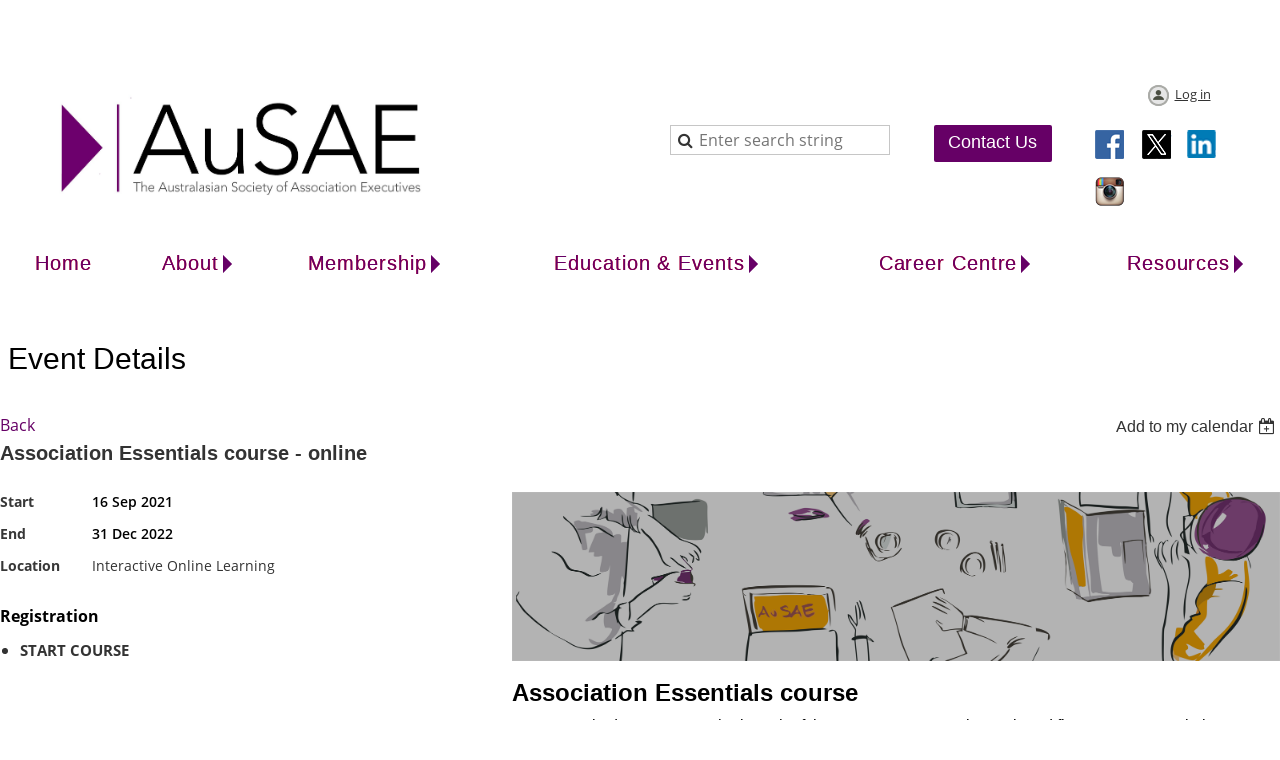

--- FILE ---
content_type: text/html; charset=utf-8
request_url: https://ausae.org.au/event-4559832
body_size: 9848
content:
<!DOCTYPE html>
<!--[if lt IE 7 ]><html lang="en" class="no-js ie6 "><![endif]-->
<!--[if IE 7 ]><html lang="en" class="no-js ie7 "> <![endif]-->
<!--[if IE 8 ]><html lang="en" class="no-js ie8 "> <![endif]-->
<!--[if IE 9 ]><html lang="en" class="no-js ie9 "><![endif]-->
<!--[if (gt IE 9)|!(IE)]><!--><html lang="en" class="no-js "> <!--<![endif]-->
  <head id="Head1">
		<link rel="stylesheet" type="text/css" href="https://kit-pro.fontawesome.com/releases/latest/css/pro.min.css" />
<meta name="viewport" content="width=device-width" />

<link href="https://sf.wildapricot.org/BuiltTheme/homestead_roman_bricks.v3.0/current/d1a59038/Styles/combined.css" rel="stylesheet" type="text/css" /><link href="https://ausae.org.au/resources/theme/customStyles.css?t=638639376866280000" rel="stylesheet" type="text/css" /><link href="https://ausae.org.au/resources/theme/user.css?t=638636012070000000" rel="stylesheet" type="text/css" /><link href="https://live-sf.wildapricot.org/WebUI/built9.11.0-db59b40/scripts/public/react/index-84b33b4.css" rel="stylesheet" type="text/css" /><link href="https://live-sf.wildapricot.org/WebUI/built9.11.0-db59b40/css/shared/ui/shared-ui-compiled.css" rel="stylesheet" type="text/css" /><script type="text/javascript" language="javascript" id="idJavaScriptEnvironment">var bonaPage_BuildVer='9.11.0-db59b40';
var bonaPage_AdminBackendUrl = '/admin/';
var bonaPage_StatRes='https://live-sf.wildapricot.org/WebUI/';
var bonaPage_InternalPageType = { isUndefinedPage : false,isWebPage : false,isAdminPage : false,isDialogPage : false,isSystemPage : true,isErrorPage : false,isError404Page : false };
var bonaPage_PageView = { isAnonymousView : true,isMemberView : false,isAdminView : false };
var WidgetMode = 0;
var bonaPage_IsUserAnonymous = true;
var bonaPage_ThemeVer='d1a59038638636012070000000638639376866280000'; var bonaPage_ThemeId = 'homestead_roman_bricks.v3.0'; var bonaPage_ThemeVersion = '3.0';
var bonaPage_id='1858005'; version_id='';
if (bonaPage_InternalPageType && (bonaPage_InternalPageType.isSystemPage || bonaPage_InternalPageType.isWebPage) && window.self !== window.top) { var success = true; try { var tmp = top.location.href; if (!tmp) { top.location = self.location; } } catch (err) { try { if (self != top) { top.location = self.location; } } catch (err) { try { if (self != top) { top = self; } success = false; } catch (err) { success = false; } } success = false; } if (!success) { window.onload = function() { document.open('text/html', 'replace'); document.write('<ht'+'ml><he'+'ad></he'+'ad><bo'+'dy><h1>Wrong document context!</h1></bo'+'dy></ht'+'ml>'); document.close(); } } }
try { function waMetricsGlobalHandler(args) { if (WA.topWindow.waMetricsOuterGlobalHandler && typeof(WA.topWindow.waMetricsOuterGlobalHandler) === 'function') { WA.topWindow.waMetricsOuterGlobalHandler(args); }}} catch(err) {}
 try { if (parent && parent.BonaPage) parent.BonaPage.implementBonaPage(window); } catch (err) { }
try { document.write('<style type="text/css"> .WaHideIfJSEnabled, .HideIfJSEnabled { display: none; } </style>'); } catch(err) {}
var bonaPage_WebPackRootPath = 'https://live-sf.wildapricot.org/WebUI/built9.11.0-db59b40/scripts/public/react/';</script><script type="text/javascript" language="javascript" src="https://live-sf.wildapricot.org/WebUI/built9.11.0-db59b40/scripts/shared/bonapagetop/bonapagetop-compiled.js" id="idBonaPageTop"></script><script type="text/javascript" language="javascript" src="https://live-sf.wildapricot.org/WebUI/built9.11.0-db59b40/scripts/public/react/index-84b33b4.js" id="ReactPublicJs"></script><script type="text/javascript" language="javascript" src="https://live-sf.wildapricot.org/WebUI/built9.11.0-db59b40/scripts/shared/ui/shared-ui-compiled.js" id="idSharedJs"></script><script type="text/javascript" language="javascript" src="https://live-sf.wildapricot.org/WebUI/built9.11.0-db59b40/General.js" id=""></script><script type="text/javascript" language="javascript" src="https://sf.wildapricot.org/BuiltTheme/homestead_roman_bricks.v3.0/current/d1a59038/Scripts/combined.js" id=""></script><title>AuSAE - Association Essentials course - online</title>
<meta name="Keywords" content="association, associations, non-profit, not for profit, non profit, NFP, australia, new zealand, peak body, australasia, Society, executives, CEO, manager, The Australasian Society of Association Executives, (AuSAE) , ,peak body, not-for-profit professional society, individual leaders, working in not-for-profit organisations, throughout Australia and New Zealand,  equip, dedicated and passionate leaders, tools, information, networks, nfp networking, nfp technology, nfp workshop, lecture, executive briefing, conference not-for-profit"/><meta name="Description" content="The Australasian Society of Association Executives (AuSAE) is the peak not-for-profit professional society representing over 10,000 individual leaders working in not-for-profit organisations throughout Australia and New Zealand. AuSAE&#39;s purpose is to equip dedicated and passionate leaders working in not-for-profit organisations with the tools, information and networks they need to better achieve the vision of their organisation." /><link rel="stylesheet" href="/resources/theme/nivo-slider.css" type="text/css" media="screen" />
<script src="/resources/theme/jquery.nivo.slider.pack.js" type="text/javascript"></script>

<link rel="shortcut icon" type="image/ico" href="/Resources/Pictures/ausae favicon website image.ico"  />

<!-- the CSS for Smooth Div Scroll -->
	<link rel="Stylesheet" type="text/css" href="/Resources/Theme/smooth-scroll/css/smoothDivScroll.css" />

	<!-- Meta Pixel Code -->
<script>
!function(f,b,e,v,n,t,s)
{if(f.fbq)return;n=f.fbq=function(){n.callMethod?
n.callMethod.apply(n,arguments):n.queue.push(arguments)};
if(!f._fbq)f._fbq=n;n.push=n;n.loaded=!0;n.version='2.0';
n.queue=[];t=b.createElement(e);t.async=!0;
t.src=v;s=b.getElementsByTagName(e)[0];
s.parentNode.insertBefore(t,s)}(window, document,'script',
'https://connect.facebook.net/en_US/fbevents.js');
fbq('init', '1039874973963803');
fbq('track', 'PageView');
</script>
<noscript><img height="1" width="1" style="display:none"
src="https://www.facebook.com/tr?id=1039874973963803&ev=PageView&noscript=1"
/></noscript>
<!-- End Meta Pixel Code --><meta name="apple-itunes-app" content="app-id=1220348450, app-argument="></head>
  <body id="PAGEID_1858005" class="publicContentView LayoutMain">
<div class="mLayout layoutMain" id="mLayout">

<!-- header zone -->
		<div class="zoneHeaderOuter zoneOuter"><div class="zoneHeaderWrap zoneWrap"><div class="zoneHeader zoneInner"><div id="id_Header" data-componentId="Header" class="WaPlaceHolder WaPlaceHolderHeader" style=""><div style=""><div id="id_pIVocGE" class="WaGadgetFirst WaGadgetContent  gadgetStyleNone" style="height:50px;" data-componentId="pIVocGE" ><div class="gadgetStyleBody gadgetContentEditableArea" style="" data-editableArea="0" data-areaHeight="auto">
<p><br></p></div>
<script type="text/javascript">if (window.WA) { new WaContentGadgetResizer({ id: 'id_pIVocGE' }); }</script>
</div><div id="id_R8sGHBO" data-componentId="R8sGHBO" class="WaLayoutContainerLast" style=""><table cellspacing="0" cellpadding="0" class="WaLayoutTable" style=""><tr data-componentId="R8sGHBO_row" class="WaLayoutRow"><td id="id_wqI5O6e" data-componentId="wqI5O6e" class="WaLayoutItem" style="width:49%;"><div id="id_uAthFgA" class="WaLayoutPlaceHolder placeHolderContainer" data-componentId="uAthFgA" style=""><div style=""><div id="id_NWGLiy5" class="WaGadgetOnly WaGadgetContent  gadgetStyleNone" style="background-color:#FFFFFF;" data-componentId="wIZ126E" ><div class="gadgetStyleBody gadgetContentEditableArea" style="padding-left:20px;" data-editableArea="0" data-areaHeight="auto">
<p><a href="/"><img src="/resources/Pictures/2021%20Pictures%20All/AuSAE%20standard%20Logo%202021.jpg" width="400" height="125" border="0" alt=""></a>&nbsp;<br></p></div>
</div></div></div></td><td style="" data-componentId="wqI5O6e_separator" class="WaLayoutSeparator"><div style="width: inherit;"></div></td><td id="id_7xFCbwL" data-componentId="7xFCbwL" class="WaLayoutItem" style="width:23%;"><div id="id_swbLjtW" class="WaLayoutPlaceHolder placeHolderContainer" data-componentId="swbLjtW" style=""><div style=""><div id="id_NTX1ubu" class="WaGadgetOnly WaGadgetSiteSearch  gadgetStyleNone" style="margin-top:40px;" data-componentId="NTX1ubu" ><div class="gadgetStyleBody " style=""  data-areaHeight="auto">
<div class="searchBoxOuter alignRight">
	<div class="searchBox">
<form method="post" action="https://ausae.org.au/Sys/Search" id="id_NTX1ubu_form" class="generalSearchBox"  data-disableInAdminMode="true">
<span class="searchBoxFieldContainer"><input class="searchBoxField" type="text" name="searchString" id="idid_NTX1ubu_searchBox" value="" maxlength="300" autocomplete="off"  placeholder="Enter search string"></span>
<div class="autoSuggestionBox" id="idid_NTX1ubu_resultDiv"></div>
</form></div>
	</div>
	<script type="text/javascript">
		(function(){

			function init()
			{
				var model = {};
				model.gadgetId = 'idid_NTX1ubu';
				model.searchBoxId = 'idid_NTX1ubu_searchBox';
				model.resultDivId = 'idid_NTX1ubu_resultDiv';
				model.selectedTypes = '23';
				model.searchTemplate = 'https://ausae.org.au/Sys/Search?q={0}&types={1}&page={2}';
				model.searchActionUrl = '/Sys/Search/DoSearch';
				model.GoToSearchPageTextTemplate = 'Search for &#39;{0}&#39;';
				model.autoSuggest = true;
				var WASiteSearch = new WASiteSearchGadget(model);
			}

			jq$(document).ready(init);
		}) ();
	</script>
</div>
</div></div></div></td><td style="" data-componentId="7xFCbwL_separator" class="WaLayoutSeparator"><div style="width: inherit;"></div></td><td id="id_tIRBKs4" data-componentId="tIRBKs4" class="WaLayoutItem" style="width:14%;"><div id="id_ypQEmRJ" class="WaLayoutPlaceHolder placeHolderContainer" data-componentId="ypQEmRJ" style=""><div style=""><div id="id_7Qlchc5" class="WaGadgetOnly WaGadgetContent  gadgetStyleNone" style="margin-top:40px;" data-componentId="7Qlchc5" ><div class="gadgetStyleBody gadgetContentEditableArea" style="" data-editableArea="0" data-areaHeight="auto">
<p align="center" style=""><font face="Arial, Helvetica, sans-serif" style="font-size: 16px;"><span style=""><a href="/Contactus" class="stylizedButton buttonStyle005">Contact Us</a></span></font></p></div>
</div></div></div></td><td style="" data-componentId="tIRBKs4_separator" class="WaLayoutSeparator"><div style="width: inherit;"></div></td><td id="id_3lg5KHX" data-componentId="3lg5KHX" class="WaLayoutItem" style="width:14%;"><div id="id_MYeLnYt" class="WaLayoutPlaceHolder placeHolderContainer" data-componentId="MYeLnYt" style=""><div style=""><div id="id_PjIfDos" class="WaGadgetFirst WaGadgetLoginButton  gadgetStyleNone" style="margin-right:0px;margin-bottom:0px;" data-componentId="Y7ek7dH" ><div class="alignCenter">
  <div class="loginBoxLinkContainer">
    <a class="loginBoxLinkButton" href="https://ausae.org.au/Sys/Login">Log in</a>
  </div>
  </div>
</div><div id="id_rGuHRLk" class="WaGadgetLast WaGadgetSocialProfile  gadgetStyleNone" style="margin-top:20px;" data-componentId="rGuHRLk" ><div class="gadgetStyleBody " style=""  data-areaHeight="auto">
<ul class="orientationHorizontal  alignLeft" >


<li>
				<a href="https://www.facebook.com/Australasian-Society-of-Association-Executives-122742548279266/" title="Facebook" class="Facebook" target="_blank"></a>
			</li>
<li>
				<a href="https://x.com/wildapricot" title="X" class="X" target="_blank"></a>
			</li>
<li>
				<a href="https://www.linkedin.com/company/australasian-society-of-association-executives" title="LinkedIn" class="LinkedIn" target="_blank"></a>
			</li>
<li>
				<a href="https://www.instagram.com/ausae_anz" title="Instagram" class="Instagram" target="_blank"></a>
			</li>
		
</ul>

</div>
</div></div></div></td></tr></table> </div></div>
</div></div></div></div>

		<div class="zoneHeader1Outer zoneOuter"><div class="zoneHeader1Wrap zoneWrap"><div class="zoneHeader1 zoneInner" data-sticky-wrapper="true"><div class="header1StickyWrapper"><div id="id_Header1" data-componentId="Header1" class="WaPlaceHolder WaPlaceHolderHeader1" style="background-color:#FFFFFF;"><div style=""><div id="id_zuluLLB" class="WaGadgetOnly WaGadgetMenuHorizontal  menuStyle001" style="margin-bottom:-5px;" data-componentId="uT7KRPb" ><div class="menuInner">
	<ul class="firstLevel">
<li class=" ">
	<div class="item">
		<a href="https://ausae.org.au/" title="Home"><span>Home</span></a>
</div>
</li>
	
<li class=" dir">
	<div class="item">
		<a href="https://ausae.org.au/About" title="About"><span>About</span></a>
<ul class="secondLevel">
<li class=" ">
	<div class="item">
		<a href="https://ausae.org.au/News" title="News"><span>News</span></a>
</div>
</li>
	
<li class=" ">
	<div class="item">
		<a href="https://ausae.org.au/Contactus" title="Contact Us"><span>Contact Us</span></a>
</div>
</li>
	
<li class=" ">
	<div class="item">
		<a href="https://ausae.org.au/staff" title="AuSAE Staff"><span>AuSAE Staff</span></a>
</div>
</li>
	
<li class=" ">
	<div class="item">
		<a href="https://ausae.org.au/assist" title="Assist"><span>Assist</span></a>
</div>
</li>
	
</ul>
</div>
</li>
	
<li class=" dir">
	<div class="item">
		<a href="https://ausae.org.au/membership" title="Membership"><span>Membership</span></a>
<ul class="secondLevel">
<li class=" ">
	<div class="item">
		<a href="https://ausae.org.au/join" title="Join NOW!"><span>Join NOW!</span></a>
</div>
</li>
	
<li class=" ">
	<div class="item">
		<a href="https://ausae.org.au/benefits" title="Member Benefits"><span>Member Benefits</span></a>
</div>
</li>
	
<li class=" ">
	<div class="item">
		<a href="https://ausae.org.au/subscriber" title="Subscriber"><span>Subscriber</span></a>
</div>
</li>
	
<li class=" ">
	<div class="item">
		<a href="https://ausae.org.au/BusinessPartner" title="Partnerships"><span>Partnerships</span></a>
</div>
</li>
	
</ul>
</div>
</li>
	
<li class=" dir">
	<div class="item">
		<a href="https://ausae.org.au/events" title="Education &amp; Events"><span>Education &amp; Events</span></a>
<ul class="secondLevel">
<li class=" ">
	<div class="item">
		<a href="https://ausae.org.au/events/australia" title="Australian Events"><span>Australian Events</span></a>
</div>
</li>
	
<li class=" ">
	<div class="item">
		<a href="https://ausae.org.au/nzevents" title="New Zealand Events"><span>New Zealand Events</span></a>
</div>
</li>
	
<li class=" ">
	<div class="item">
		<a href="https://ausae.org.au/WIAL26Retreat" title="Women in Association Leadership Retreat 2026"><span>Women in Association Leadership Retreat 2026</span></a>
</div>
</li>
	
<li class=" ">
	<div class="item">
		<a href="https://ausae.org.au/StrengtheningAssociations" title="AuSAE Webinars / Virtual Events"><span>AuSAE Webinars / Virtual Events</span></a>
</div>
</li>
	
<li class=" ">
	<div class="item">
		<a href="https://ausae.org.au/AI-Education" title="AI Education for AuSAE Members"><span>AI Education for AuSAE Members</span></a>
</div>
</li>
	
<li class=" ">
	<div class="item">
		<a href="https://ausae.org.au/demo-day" title="AuSAE Demo Day - Events and Awards Management Platforms"><span>AuSAE Demo Day - Events and Awards Management Platforms</span></a>
</div>
</li>
	
<li class=" ">
	<div class="item">
		<a href="https://ausae.org.au/AKP" title="Association Knowledge Webinar Program 2025"><span>Association Knowledge Webinar Program 2025</span></a>
</div>
</li>
	
<li class=" ">
	<div class="item">
		<a href="https://ausae.org.au/CAE" title="CAE Study Group"><span>CAE Study Group</span></a>
</div>
</li>
	
</ul>
</div>
</li>
	
<li class=" dir">
	<div class="item">
		<a href="https://ausae.org.au/careers" title="Career Centre"><span>Career Centre</span></a>
<ul class="secondLevel">
<li class=" ">
	<div class="item">
		<a href="https://ausae.org.au/page-1858410" title="CAE Certification"><span>CAE Certification</span></a>
</div>
</li>
	
<li class=" ">
	<div class="item">
		<a href="https://ausae.org.au/Vacant-roles" title="AuSAE Jobs Board"><span>AuSAE Jobs Board</span></a>
</div>
</li>
	
<li class=" ">
	<div class="item">
		<a href="https://ausae.org.au/learninghub" title="Learning Hub"><span>Learning Hub</span></a>
</div>
</li>
	
<li class=" ">
	<div class="item">
		<a href="https://ausae.org.au/associationinfluencers" title="Association Influencers 2023"><span>Association Influencers 2023</span></a>
</div>
</li>
	
</ul>
</div>
</li>
	
<li class=" dir">
	<div class="item">
		<a href="https://ausae.org.au/AResources" title="Resources"><span>Resources</span></a>
<ul class="secondLevel">
<li class=" ">
	<div class="item">
		<a href="https://ausae.org.au/Store" title="AuSAE Online Store"><span>AuSAE Online Store</span></a>
</div>
</li>
	
<li class=" ">
	<div class="item">
		<a href="https://ausae.org.au/meet-simon" title="Meet Simon, your AI Knowledge Assistant"><span>Meet Simon, your AI Knowledge Assistant</span></a>
</div>
</li>
	
<li class=" ">
	<div class="item">
		<a href="https://ausae.org.au/AUR" title="Australian Resources"><span>Australian Resources</span></a>
</div>
</li>
	
<li class=" ">
	<div class="item">
		<a href="https://ausae.org.au/NZR" title="New Zealand Resources"><span>New Zealand Resources</span></a>
</div>
</li>
	
<li class=" ">
	<div class="item">
		<a href="https://ausae.org.au/SDAU" title="Supplier Directory Australia"><span>Supplier Directory Australia</span></a>
</div>
</li>
	
<li class=" ">
	<div class="item">
		<a href="https://ausae.org.au/SDNZ" title="Supplier Directory New Zealand"><span>Supplier Directory New Zealand</span></a>
</div>
</li>
	
<li class=" ">
	<div class="item">
		<a href="https://ausae.org.au/Take-5" title="Take 5 with Associations"><span>Take 5 with Associations</span></a>
</div>
</li>
	
</ul>
</div>
</li>
	
</ul>
</div>

<script type="text/javascript">
  if (window.WaMenuHorizontal) { new WaMenuHorizontal({ id: "id_zuluLLB" }); }
</script>
</div></div>
</div></div></div></div></div>

		<div class="zoneHeader2Outer zoneOuter"><div class="zoneHeader2Wrap zoneWrap"><div class="zoneHeader2 zoneInner"><div id="id_Header2" data-componentId="Header2" class="WaPlaceHolder WaPlaceHolderHeader2" style=""><div style=""><div id="id_JEXyEft" data-componentId="JEXyEft" class="WaLayoutContainerOnly" style=""><table cellspacing="0" cellpadding="0" class="WaLayoutTable" style=""><tr data-componentId="JEXyEft_row" class="WaLayoutRow"><td id="id_5v72xJQ" data-componentId="5v72xJQ" class="WaLayoutItem" style="width:100%;"></td></tr></table> </div></div>
</div></div></div></div>

		<!-- /header zone -->

<!-- content zone -->
	<div class="zoneContentOuter zoneOuter"><div class="zoneContentWrap zoneWrap"><div class="zoneContent zoneInner"><div id="id_Content" data-componentId="Content" class="WaPlaceHolder WaPlaceHolderContent" style=""><div style="padding-top:20px;"><div id="id_7HN71dy" class="WaGadgetFirst WaGadgetContent  gadgetStyleNone" style="" data-componentId="7HN71dy" ><div class="gadgetStyleBody gadgetContentEditableArea" style="padding-top:10px;padding-right:8px;padding-bottom:10px;padding-left:8px;" data-editableArea="0" data-areaHeight="auto">
<p style=""><font face="Helvetica" style="font-size: 30px;">Event Details&nbsp;</font></p></div>
</div><div id="id_ORhJZgc" class="WaGadget WaGadgetEvents  gadgetStyleNone WaGadgetEventsStateDetails" style="margin-bottom:0px;" data-componentId="ORhJZgc" >



<form method="post" action="" id="form">
<div class="aspNetHidden">
<input type="hidden" name="__VIEWSTATE" id="__VIEWSTATE" value="8uv8goShwO65dLS+bflUP01CnA2+pbzq3cWhuowFZ2pq9mb+JxFpqogNW1pe3kki4/3Z6nw3Qr3DYmTiP7u3WW1LSthaXBRsxPZj1QhD/yJyn5h43AObMQ7KTTlbbw8E2fzFVEtd0jO2B64cFR4Dn6R/Sbzzc+dsFN2YgtI2JyLwy26TxgtBt7xN8sDNh07WabFx9tsQj/Z90kpeOpiv7LZjOFWkLKZp6dGdRG1mhu73R3EICcVEwMTnHhvZ7ALN1ab5EqgOv+m40iJU9XuP5o3uJrCwRohtL0TGBHmvr5PsPNnZ" />
</div>

    
    <input type="hidden" name="FunctionalBlock1$contentModeHidden" id="FunctionalBlock1_contentModeHidden" value="1" />



       
  <div id="idEventsTitleMainContainer" class="pageTitleOuterContainer">
    <div id="idEventBackContainer" class="pageBackContainer">
      <a id="FunctionalBlock1_ctl00_eventPageViewBase_ctl00_ctl00_back" class="eventBackLink" href="javascript: history.back();">Back</a>
    </div>
      
    <div id="idEventViewSwitcher" class="pageViewSwitcherOuterContainer">
      
<div class="cornersContainer"><div class="topCorners"><div class="c1"></div><div class="c2"></div><div class="c3"></div><div class="c4"></div><div class="c5"></div></div></div>
  <div class="pageViewSwitcherContainer"><div class="d1"><div class="d2"><div class="d3"><div class="d4"><div class="d5"><div class="d6"><div class="d7"><div class="d8"><div class="d9"><div class="inner">
    <div id="init-add-event-to-calendar-dropdown-4559832" class="semantic-ui" style="color: inherit; background: transparent;"></div>
    <script>
      function initAddEventToCalendarDropDown4559832()
      {
        if (typeof window.initAddEventToCalendarDropDown !== 'function') { return; }
      
        const domNodeId = 'init-add-event-to-calendar-dropdown-4559832';
        const event = {
          id: '4559832',
          title: 'Association Essentials course - online',
          description: 'Association Essentials course    We are excited to announce the launch of the new AuSAE Learning Hub and first course &amp;#39;Association Essentials&amp;#39;.      The course &amp;#39;Association Essentials&amp;#39; has been developed by AuSAE in partnership with Pointsbuild Pty Ltd to provide knowledge, understanding and appreciation of Associations in Australia and New Zealand.    It is intended for those who are new to Associations, and wish to find out about the origins, structure and key functions of Associations in Australia and New Zealand.    The course will demonstrate the diversity and value of Associations and provide information on the roles of key people and processes that contribute to their effectiveness.    To begin the course, click &amp;#39;Start Course&amp;#39;.        START COURSE    For more information about the AuSAE Learning Hub, visit www.ausae.org.au/learninghub          In association with:    Pointsbuild specialises in creating innovative web-based learning platforms and professional development services. Their expert team of educators and technologists works with your association or institute to turn create professional development courses for members.        Pointsbuild brings innovative thinking and a passion for learning together with great, easy to use software tools built for the needs of professional organisations. They work with your team to create high quality online courses that are relevant and engaging for learners of all types. Deliver your new courses to members from your own branded learning hub using Pointsbuild’s purpose-built elearning platform. This new scalable and flexible learning portal will carry your organisation’s design and can seamlessly integrate with your website.       To find out more, visit pointsbuild.com.au or call 1300 892 829  '.replace(/\r+/g, ''),
          location: 'Interactive Online Learning',
          url: window.location.href,
          allDay: 'False' === 'False',
          start: '2021-09-15T14:00:00Z', 
          end: '2022-12-31T13:00:00Z',
          sessions: [{"title":"Association Essentials course - online","start":"2021-09-15T14:00:00Z","end":"2022-12-31T13:00:00Z","allDay":true}]
        };
      
        window.initAddEventToCalendarDropDown(event, domNodeId);
      }    
    
      window.BonaPage.addPageStateHandler(window.BonaPage.PAGE_PARSED, initAddEventToCalendarDropDown4559832);

    </script>
  </div></div></div></div></div></div></div></div></div></div></div>
<div class="cornersContainer"><div class="bottomCorners"><div class="c5"></div><div class="c4"></div><div class="c3"></div><div class="c2"></div><div class="c1"></div></div></div>

    </div>
    <div class="pageTitleContainer eventsTitleContainer">
      <h1 class="pageTitle SystemPageTitle">
        Association Essentials course - online
      </h1>
    </div>
  </div>
      

      


<div class="boxOuterContainer boxBaseView"><div class="cornersContainer"><div class="topCorners"><div class="c1"></div><div class="c2"></div><div class="c3"></div><div class="c4"></div><div class="c5"></div><!--[if gt IE 6]><!--><div class="r1"><div class="r2"><div class="r3"><div class="r4"><div class="r5"></div></div></div></div></div><!--<![endif]--></div></div><div  class="boxContainer"><div class="d1"><div class="d2"><div class="d3"><div class="d4"><div class="d5"><div class="d6"><div class="d7"><div class="d8"><div class="d9"><div class="inner">
      
    <div class="boxBodyOuterContainer"><div class="cornersContainer"><div class="topCorners"><div class="c1"></div><div class="c2"></div><div class="c3"></div><div class="c4"></div><div class="c5"></div><!--[if gt IE 6]><!--><div class="r1"><div class="r2"><div class="r3"><div class="r4"><div class="r5"></div></div></div></div></div><!--<![endif]--></div></div><div  class="boxBodyContainer"><div class="d1"><div class="d2"><div class="d3"><div class="d4"><div class="d5"><div class="d6"><div class="d7"><div class="d8"><div class="d9"><div class="inner">
          
        <div class="boxBodyInfoOuterContainer boxBodyInfoViewFill"><div class="cornersContainer"><div class="topCorners"><div class="c1"></div><div class="c2"></div><div class="c3"></div><div class="c4"></div><div class="c5"></div><!--[if gt IE 6]><!--><div class="r1"><div class="r2"><div class="r3"><div class="r4"><div class="r5"></div></div></div></div></div><!--<![endif]--></div></div><div  class="boxBodyInfoContainer"><div class="d1"><div class="d2"><div class="d3"><div class="d4"><div class="d5"><div class="d6"><div class="d7"><div class="d8"><div class="d9"><div class="inner">
              
            

<div class="boxInfoContainer">
  <ul class="boxInfo">
    <li class="eventInfoStartDate">
      <label class="eventInfoBoxLabel">Start</label>
      <div class="eventInfoBoxValue"><strong>16 Sep 2021</strong></div>
    </li>
    <li id="FunctionalBlock1_ctl00_eventPageViewBase_ctl00_ctl00_eventInfoBox_startTimeLi" class="eventInfoStartTime">
      <label class="eventInfoBoxLabel">&nbsp;</label>
      <div class="eventInfoBoxValue"><span><div id="FunctionalBlock1_ctl00_eventPageViewBase_ctl00_ctl00_eventInfoBox_startTimeLocalizePanel" client-tz-item="" client-tz-formatted="">

</div></span></div>
    </li>
    <li id="FunctionalBlock1_ctl00_eventPageViewBase_ctl00_ctl00_eventInfoBox_endDateLi" class="eventInfoEndDate">
      <label class="eventInfoBoxLabel">End</label>
      <div class="eventInfoBoxValue"><span>31 Dec 2022</span></div>
    </li>
    <li id="FunctionalBlock1_ctl00_eventPageViewBase_ctl00_ctl00_eventInfoBox_endTimeLi" class="eventInfoEndTime">
      <label class="eventInfoBoxLabel">&nbsp;</label>
      <div class="eventInfoBoxValue"><span><div id="FunctionalBlock1_ctl00_eventPageViewBase_ctl00_ctl00_eventInfoBox_endTimeLocalizePanel" client-tz-item="" client-tz-formatted="">

</div></span></div>
    </li>
    
    
    <li id="FunctionalBlock1_ctl00_eventPageViewBase_ctl00_ctl00_eventInfoBox_locationLi" class="eventInfoLocation">
      <label class="eventInfoBoxLabel">Location</label>
      <div class="eventInfoBoxValue"><span>Interactive Online Learning</span></div>
    </li>
    
    
  </ul>
</div>

            
<div class="registrationInfoContainer">
  
    <h4 id="idRegistrationInfo" class="infoTitle">Registration</h4>
    <div class="infoText"></div>
  
  
    <ul class="registrationInfo">
  
    <li id="FunctionalBlock1_ctl00_eventPageViewBase_ctl00_ctl00_eventRegistrationTypesView_registrationTypesRepeater_ctl01_regTypeLi">
      <label class="regTypeLiLabel">
        <strong>
          START COURSE
        </strong>
        
        
      </label>
      <div class="regTypeLiValue">
        <span class="regTypeLiValueSpan">
          
        </span>
      </div>
    </li>
  
    </ul>  
  
</div>

              
            
              
            

            
                
            
              
          <div class="clearEndContainer"></div></div></div></div></div></div></div></div></div></div></div></div><div class="cornersContainer"><div class="bottomCorners"><!--[if gt IE 6]><!--><div class="r1"><div class="r2"><div class="r3"><div class="r4"><div class="r5"></div></div></div></div></div><!--<![endif]--><div class="c5"></div><div class="c4"></div><div class="c3"></div><div class="c2"></div><div class="c1"></div></div></div></div>

          <div class="boxBodyContentOuterContainer"><div class="cornersContainer"><div class="topCorners"><div class="c1"></div><div class="c2"></div><div class="c3"></div><div class="c4"></div><div class="c5"></div><!--[if gt IE 6]><!--><div class="r1"><div class="r2"><div class="r3"><div class="r4"><div class="r5"></div></div></div></div></div><!--<![endif]--></div></div><div  class="boxBodyContentContainer fixedHeight"><div class="d1"><div class="d2"><div class="d3"><div class="d4"><div class="d5"><div class="d6"><div class="d7"><div class="d8"><div class="d9"><div class="inner gadgetEventEditableArea">
                  <p style="font-size: 16px; background-color: transparent; margin-bottom: 0px !important;"><font style="font-size: 16px;"><strong><font style="font-size: 24px;"><font face="Helvetica"><img src="/resources/Pictures/Events%202021/ausae%20600.png" alt="" title="" border="0"></font><font face="Tahoma">Association Essentials course</font></font></strong></font></p>

<p style="background-color: transparent;"><font face="Arial, Helvetica, sans-serif" style="font-size: 16px;">We are excited to announce the launch of the new AuSAE Learning Hub and first course 'Association Essentials'.<br></font></p>

<p style=""><font face="Arial, Helvetica, sans-serif" style="font-size: 16px;">The course 'Association Essentials' has been developed by AuSAE in partnership with Pointsbuild Pty Ltd to provide knowledge, understanding and appreciation of Associations in Australia and New Zealand.</font></p>

<p style=""><font face="Arial, Helvetica, sans-serif" style="font-size: 16px;">It is intended for those who are new to Associations, and wish to find out about the origins, structure and key functions of Associations in Australia and New Zealand.</font></p>

<p style=""><font face="Arial, Helvetica, sans-serif" style="font-size: 16px;">The course will demonstrate the diversity and value of Associations and provide information on the roles of key people and processes that contribute to their effectiveness.</font></p>

<p style="" align="left"><font style=""><font face="Arial, Helvetica, sans-serif" style="font-size: 16px;">To begin the course, click 'Start Course'.&nbsp;&nbsp;</font><br>
<br>
<a href="https://learning.ausae.org.au/" target="_blank" class="stylizedButton buttonStyle002" style="font-size: 16px;"><font color="#FFFFFF"><strong>START COURSE</strong></font></a></font></p>

<p style="background-color: transparent; margin-bottom: 0px !important;"><strong style=""><span style="font-size: 16px;">For more information about the AuSAE Learning Hub, visit</span> <a href="/learninghub" target="_blank" style=""><font style="font-size: 16px;">www.ausae.org.au/learninghub</font></a></strong></p>

<p style="font-size: 16px; background-color: transparent; margin-bottom: 0px !important;"><strong><br></strong></p>

<p style="font-size: 16px; background-color: transparent; margin-bottom: 0px !important;"><strong>In association with:</strong></p>

<p style="font-size: 16px; background-color: transparent; line-height: 14px;"><font color="#000000" style="font-size: 12px;"><img src="/resources/Pictures/PB_Logo_RGB_tag.png" alt="" title="" border="0" width="283.5" height="101" align="right">Pointsbuild specialises in creating innovative web-based learning platforms and professional development services. Their expert team of educators and technologists works with your association or institute to turn create professional development courses for members.&nbsp; &nbsp;&nbsp;</font></p>

<p style="font-size: 16px; background-color: transparent; line-height: 14px;"><font color="#000000" style="font-size: 12px;">Pointsbuild brings innovative thinking and a passion for learning together with great, easy to use software tools built for the needs of professional organisations. They work with your team to create high quality online courses that are relevant and engaging for learners of all types. Deliver your new courses to members from your own branded learning hub using Pointsbuild’s purpose-built elearning platform. This new scalable and flexible learning portal will carry your organisation’s design and can seamlessly integrate with your website.&nbsp;<br>
<br></font> <font style="font-size: 12px;">To find out more, visit&nbsp;<a href="http://pointsbuild.com.au/">pointsbuild.com.au</a>&nbsp;or call 1300 892 829</font></p>
              <div class="clearEndContainer"></div></div></div></div></div></div></div></div></div></div></div></div><div class="cornersContainer"><div class="bottomCorners"><!--[if gt IE 6]><!--><div class="r1"><div class="r2"><div class="r3"><div class="r4"><div class="r5"></div></div></div></div></div><!--<![endif]--><div class="c5"></div><div class="c4"></div><div class="c3"></div><div class="c2"></div><div class="c1"></div></div></div></div>
        
      <div class="clearEndContainer"></div></div></div></div></div></div></div></div></div></div></div></div><div class="cornersContainer"><div class="bottomCorners"><!--[if gt IE 6]><!--><div class="r1"><div class="r2"><div class="r3"><div class="r4"><div class="r5"></div></div></div></div></div><!--<![endif]--><div class="c5"></div><div class="c4"></div><div class="c3"></div><div class="c2"></div><div class="c1"></div></div></div></div>
       
  <div class="clearEndContainer"></div></div></div></div></div></div></div></div></div></div></div></div><div class="cornersContainer"><div class="bottomCorners"><!--[if gt IE 6]><!--><div class="r1"><div class="r2"><div class="r3"><div class="r4"><div class="r5"></div></div></div></div></div><!--<![endif]--><div class="c5"></div><div class="c4"></div><div class="c3"></div><div class="c2"></div><div class="c1"></div></div></div></div>



<script>
    var isBatchWizardRegistration = false;
    if (isBatchWizardRegistration) 
    {
        var graphqlOuterEndpoint = '/sys/api/graphql';;
        var batchEventRegistrationWizard = window.createBatchEventRegistrationWizard(graphqlOuterEndpoint);
        
        batchEventRegistrationWizard.openWizard({
            eventId: 4559832
        });
    }
</script>

 

  
<div class="aspNetHidden">

	<input type="hidden" name="__VIEWSTATEGENERATOR" id="__VIEWSTATEGENERATOR" value="2AE9EEA8" />
</div></form></div><div id="id_DNWhvI2" data-componentId="DNWhvI2" class="WaLayoutContainer" style=""><table cellspacing="0" cellpadding="0" class="WaLayoutTable" style=""><tr data-componentId="DNWhvI2_row" class="WaLayoutRow"><td id="id_gyVJRlE" data-componentId="gyVJRlE" class="WaLayoutItem" style="width:100%;"></td></tr></table> </div><div id="id_vpdUQHL" data-componentId="vpdUQHL" class="WaLayoutContainer" style=""><table cellspacing="0" cellpadding="0" class="WaLayoutTable" style=""><tr data-componentId="vpdUQHL_row" class="WaLayoutRow"><td id="id_Ii9LfK6" data-componentId="Ii9LfK6" class="WaLayoutItem" style="width:100%;"></td></tr></table> </div><div id="id_VAvtE1X" class="WaGadget WaGadgetContent  gadgetStyleNone" style="background-color:#FFFFFF;height:20px;" data-componentId="BpBDKNn" ><div class="gadgetStyleBody gadgetContentEditableArea" style="" data-editableArea="0" data-areaHeight="auto">
<p><br></p></div>
<script type="text/javascript">if (window.WA) { new WaContentGadgetResizer({ id: 'id_VAvtE1X' }); }</script>
</div><div id="idFooterContent" class="WaGadget WaGadgetContent footerContent gadgetStyleNone" style="background-color:#660066;" data-componentId="vtJZuBI" ><div class="gadgetStyleBody gadgetContentEditableArea" style="padding-top:20px;padding-right:20px;padding-bottom:20px;padding-left:20px;" data-editableArea="0" data-areaHeight="auto">
<p style=""><font style="font-size: 24px;" face="Arial, sans-serif"><span style=""><font style=""><font style=""><font color="#e6e6e6">The Australasian Society </font><font color="#e6e6e6">of Association Executiv</font></font><font style="" color="#e6e6e6">es</font></font></span></font></p></div>
</div><div id="id_Kk8cJFS" data-componentId="FXYvDOP" class="WaLayoutContainer" style="background-color:transparent;"><table cellspacing="0" cellpadding="0" class="WaLayoutTable" style=""><tr data-componentId="Kk8cJFS_row" class="WaLayoutRow"><td id="id_HB3t5zU" data-componentId="Ulb2qY8" class="WaLayoutItem" style="width:50%;"><div id="id_zt2EOEJ" class="WaLayoutPlaceHolder placeHolderContainer" data-componentId="BErUVdg" style=""><div style=""><div id="id_RYbghGE" class="WaGadgetOnly WaGadgetContent  gadgetStyleNone" style="" data-componentId="RYbghGE" ><div class="gadgetStyleBody gadgetContentEditableArea" style="padding-top:20px;padding-right:20px;padding-bottom:20px;padding-left:20px;" data-editableArea="0" data-areaHeight="auto">
<p style="font-size: 16px; margin-bottom: 0px !important;"><font color="#ffffff"><font face="Arial, Helvetica, sans-serif" style="font-size: 30px;"></font></font></p>
<p style=""><font style="font-size: 24px;"><strong>Contact us:</strong></font></p>

<p style="font-size: 16px;">Email: info@ausae.org.au<br>Phone: 1300 764 576 (within Australia)<br>Phone: +61 7 3268 7955 (outside Australia)<br>Address: Unit 6, 26 Navigator Place, Hendra QLD 4011, Australia</p>
<p style="font-size: 16px;"><font color="#ffffff"><font face="Arial, Helvetica, sans-serif" style="font-size: 18px;"></font></font></p></div>
</div></div></div></td><td style="" data-componentId="Ulb2qY8_separator" class="WaLayoutSeparator"><div style="width: inherit;"></div></td><td id="id_s6mqKMj" data-componentId="2ZpREKe" class="WaLayoutItem" style="width:50%;"></td></tr></table> </div><div id="id_1qWGQFL" data-componentId="1qWGQFL" class="WaLayoutContainerLast" style=""><table cellspacing="0" cellpadding="0" class="WaLayoutTable" style=""><tr data-componentId="1qWGQFL_row" class="WaLayoutRow"><td id="id_Ovkl5Z8" data-componentId="Ovkl5Z8" class="WaLayoutItem" style="width:22%;"><div id="id_ydCetQ8" class="WaLayoutPlaceHolder placeHolderContainer" data-componentId="ydCetQ8" style=""><div style=""><div id="id_v24GbAZ" class="WaGadgetOnly WaGadgetContent  gadgetStyleNone" style="" data-componentId="v24GbAZ" ><div class="gadgetStyleBody gadgetContentEditableArea" style="" data-editableArea="0" data-areaHeight="auto">
&nbsp; &nbsp; &nbsp;<a href="/subscriber" target="_blank"><img src="/resources/Pictures/2024%20All%20Pictures/Website/subscribe%201.png" alt="" title="" border="0" width="188" height="63"></a>&nbsp; &nbsp; &nbsp; &nbsp; &nbsp; &nbsp; &nbsp; &nbsp;</div>
</div></div></div></td><td style="" data-componentId="Ovkl5Z8_separator" class="WaLayoutSeparator"><div style="width: inherit;"></div></td><td id="id_hntxu2A" data-componentId="hntxu2A" class="WaLayoutItem" style="width:14%;"><div id="id_S9wPf1D" class="WaLayoutPlaceHolder placeHolderContainer" data-componentId="S9wPf1D" style=""><div style=""><div id="id_GQmYJYl" class="WaGadgetOnly WaGadgetContent  gadgetStyleNone" style="" data-componentId="GQmYJYl" ><div class="gadgetStyleBody gadgetContentEditableArea" style="" data-editableArea="0" data-areaHeight="auto">
<a href="https://www.linkedin.com/company/australasian-society-of-association-executives" target="_blank"><img src="/resources/Pictures/2024%20All%20Pictures/Website/linkedin.png" alt="" title="" border="0" width="60" height="60"></a>&nbsp; &nbsp; &nbsp; &nbsp;&nbsp;<a href="https://www.facebook.com/Australasian-Society-of-Association-Executives-122742548279266/" target="_blank"><img src="/resources/Pictures/2024%20All%20Pictures/Website/facebook.png" alt="" title="" border="0" width="60" height="60"></a></div>
</div></div></div></td><td style="" data-componentId="hntxu2A_separator" class="WaLayoutSeparator"><div style="width: inherit;"></div></td><td id="id_tdDBHpC" data-componentId="tdDBHpC" class="WaLayoutItem" style="width:7%;"><div id="id_FqkUGgv" class="WaLayoutPlaceHolder placeHolderContainer" data-componentId="FqkUGgv" style=""><div style=""><div id="id_pvHKNPJ" class="WaGadgetOnly WaGadgetContent  gadgetStyleNone" style="" data-componentId="pvHKNPJ" ><div class="gadgetStyleBody gadgetContentEditableArea" style="" data-editableArea="0" data-areaHeight="auto">
<p><a href="https://www.instagram.com/ausae_anz" target="_blank"><img src="/resources/Pictures/2024%20All%20Pictures/Website/instagram.png" alt="" title="" border="0" width="60" height="60"></a><br></p></div>
</div></div></div></td><td style="" data-componentId="tdDBHpC_separator" class="WaLayoutSeparator"><div style="width: inherit;"></div></td><td id="id_KlTHBDe" data-componentId="KlTHBDe" class="WaLayoutItem" style="width:57%;"></td></tr></table> </div></div>
</div></div></div></div>
	<!-- /content zone -->

<!-- footer zone -->
		<div class="zoneFooterOuter zoneOuter"><div class="zoneFooterWrap zoneWrap"><div class="zoneFooter zoneInner"><div id="id_Footer" data-componentId="Footer" class="WaPlaceHolder WaPlaceHolderFooter" style=""><div style=""><div id="id_DDjIHVL" class="WaGadgetFirst WaGadgetContent  gadgetStyleNone" style="" data-componentId="DDjIHVL" ><div class="gadgetStyleBody gadgetContentEditableArea" style="" data-editableArea="0" data-areaHeight="auto">
<p><br></p></div>
</div><div id="id_yQfbyj4" class="WaGadgetLast WaGadgetCustomMenu  gadgetStyleNone" style="margin-right:10px;margin-left:10px;" data-componentId="yQfbyj4" ><div class="gadgetStyleBody " style=""  data-areaHeight="auto">
<ul class="orientationHorizontal alignRight">

<li>
			<a href="/" title="Home">Home</a>
		</li>
<li>
			<a href="https://ausae.org.au/membership" title="Join us">Join us</a>
		</li>
<li>
			<a href="/Policies" title="Policies ">Policies </a>
		</li>
</ul>

</div>
</div></div>
</div></div></div></div>

		<div class="zoneFooter1Outer zoneOuter"><div class="zoneFooter1Wrap zoneWrap"><div class="zoneFooter1 zoneInner"></div></div></div>

<div class="zoneBranding zoneOuter">
				<div class="zoneInner">
<div id="idFooterPoweredByContainer">
	<span id="idFooterPoweredByWA">
Powered by <a href="http://www.wildapricot.com" target="_blank">Wild Apricot</a> Membership Software</span>
</div>
</div>
			</div>
<!-- /footer zone -->

<div id="idCustomJsContainer" class="cnCustomJsContainer">
<!-- Google tag (gtag.js) -->
<script async src="https://www.googletagmanager.com/gtag/js?id=G-DYEJ19T488">
try
{
    
}
catch(err)
{}</script>
<script>
try
{
    
  window.dataLayer = window.dataLayer || [];
  function gtag(){dataLayer.push(arguments);}
  gtag('js', new Date());

  gtag('config', 'G-DYEJ19T488');

}
catch(err)
{}</script></div>
</div>


<script language="javascript">
	jq$(function(){
	
            jq$(document).ready(function()
			{
				new stickyPlaceholder();
			});

			// ellipsis
			try {
				jq$('.WaGadgetBlog.WaGadgetBlogStateList .fixedHeight, .WaGadgetEvents.WaGadgetEventsStateList .fixedHeight').dotdotdot();
			} catch (err) {}

	});
</script>
</body>
</html>
<script type="text/javascript">if (window.BonaPage && BonaPage.setPageState) { BonaPage.setPageState(BonaPage.PAGE_PARSED); }</script>

--- FILE ---
content_type: text/css
request_url: https://ausae.org.au/resources/theme/customStyles.css?t=638639376866280000
body_size: 3586
content:
.mLayout
{}
.zoneHeaderOuter
{}
.zoneHeader
{}
.zoneHeader1Outer
{}
.zoneHeader1
{}
.zoneHeader2Outer
{}
.zoneHeader2
{}
.zoneContentOuter
{}
.zoneContent
{}
.zoneFooterOuter
{}
.zoneFooter
{}
.zoneFooter1Outer
{}
.zoneFooter1
{}




div[class*="EditableArea"] *:not([color])
{font-family: Arial, Helvetica, sans-serif;
  color: #000000;
}


[class*="EditableArea"] A, [class*="EditableArea"] A:link, [class*="EditableArea"] A:active, [class*="EditableArea"] A:visited
{
  background-color: transparent;
  font-family: Arial, Helvetica, sans-serif;
  font-size: 14px;
  font-weight: normal;text-decoration: underline;
  color: #660066;
}

[class*="EditableArea"] A:hover
{color: #CA7818;
}




[class*="EditableArea"] h1.pageTitle
{font-family: Arial, Helvetica, sans-serif;}

[class*="EditableArea"] h2.headerSubtitle
{font-family: Arial, Helvetica, sans-serif;}



[class*="EditableArea"] H1
{font-family: Arial, Helvetica, sans-serif;font-weight: normal;
	font-style: normal;
	text-decoration: none;}

[class*="EditableArea"] H2
{font-family: Arial, Helvetica, sans-serif;}

[class*="EditableArea"] H3
{font-family: Arial, Helvetica, sans-serif;}
[class*="EditableArea"] H4
{font-family: Helvetica, Arial, sans-serif;}

[class*="EditableArea"] H5
{font-family: Helvetica, Arial, sans-serif;}

[class*="EditableArea"] H6
{font-family: Arial, Helvetica, sans-serif;
	font-size: 36px;
	font-weight: bold;
	font-style: normal;
	text-decoration: none;
	color: #000000;
}


[class*="EditableArea"] .contStyleCaption
{font-family: Helvetica, Arial, sans-serif;}

[class*="EditableArea"] .contStyleCaptionAlternative
{font-family: Helvetica, Arial, sans-serif;}

[class*="EditableArea"] .quotedText
{font-family: Helvetica, Arial, sans-serif;}

[class*="EditableArea"] .contStyleExcInlineSmaller
{font-family: Helvetica, Arial, sans-serif;}

.WaGadgetEventsStateList h3.sectionTitle
{font-family: Arial, Helvetica, sans-serif;color: #660066;
}







.gadgetStyle001
{}

.gadgetStyle001 .gadgetStyleTitle h4,
.WaGadgetDonationGoal.gadgetStyle001 .gadgetStyleTitle h4 
{font-family: Helvetica, Arial, sans-serif;
}


.WaGadgetRecentBlogPosts.gadgetStyle001 ul li .date span,
.WaGadgetForumUpdates.gadgetStyle001 ul li .date span,
.WaGadgetUpcomingEvents.gadgetStyle001 ul li .date span
{
	font-family: Helvetica, Arial, sans-serif;}

.WaGadgetUpcomingEvents.gadgetStyle001 ul li .location span
{
	font-family: Helvetica, Arial, sans-serif;}

.WaGadgetRecentBlogPosts.gadgetStyle001 ul li .author a,
.WaGadgetRecentBlogPosts.gadgetStyle001 ul li .author span,
.WaGadgetForumUpdates.gadgetStyle001 ul li .author span,
.WaGadgetForumUpdates.gadgetStyle001 ul li .author a
{
	font-family: Helvetica, Arial, sans-serif;}



.WaGadgetDonationGoal.gadgetStyle001 .progressBar .progressBarLeft table
{}


.WaGadgetDonationGoal.gadgetStyle001 .progressBar .progressBarLeft table td.donationGoalProgressBarLeftPart span
{}


.WaGadgetDonationGoal.gadgetStyle001 .donationGoalProgressLabels th
{
	font-family: Helvetica, Arial, sans-serif;}


.WaGadgetDonationGoal.gadgetStyle001 .progressBar .progressBarRight
{
	font-family: Helvetica, Arial, sans-serif;}


.WaGadgetDonationGoal.gadgetStyle001 .donationGoalProgressLabels td.donationGoalAmountValueContainer
{
	font-family: Helvetica, Arial, sans-serif;}

.WaGadgetDonationGoal.gadgetStyle001 .donationGoalProgressLabels td.donationGoalCollectedValueContainer
{
	font-family: Helvetica, Arial, sans-serif;}


.WaGadgetDonationGoal.gadgetStyle001 .donationGoalNotesContainer
{
	font-family: Helvetica, Arial, sans-serif;}

.WaGadgetDonationGoal.gadgetStyle001 .donationGoalButton input.typeButton
{} 

.WaGadgetDonationGoal.gadgetStyle001 .donationGoalButton input.typeButton:hover
{}





.gadgetStyle002
{
	background-color: #F9F9F9;
}

.gadgetStyle002 .gadgetStyleTitle h4,
.WaGadgetDonationGoal.gadgetStyle002 .gadgetStyleTitle h4 
{font-family: Arial, Helvetica, sans-serif;
}


.WaGadgetRecentBlogPosts.gadgetStyle002 ul li .date span,
.WaGadgetForumUpdates.gadgetStyle002 ul li .date span,
.WaGadgetUpcomingEvents.gadgetStyle002 ul li .date span
{
	font-family: Helvetica, Arial, sans-serif;}

.WaGadgetUpcomingEvents.gadgetStyle002 ul li .location span
{
	font-family: Helvetica, Arial, sans-serif;}

.WaGadgetRecentBlogPosts.gadgetStyle002 ul li .author a,
.WaGadgetRecentBlogPosts.gadgetStyle002 ul li .author span,
.WaGadgetForumUpdates.gadgetStyle002 ul li .author span,
.WaGadgetForumUpdates.gadgetStyle002 ul li .author a
{
	font-family: Helvetica, Arial, sans-serif;}



.WaGadgetDonationGoal.gadgetStyle002 .progressBar .progressBarLeft table
{}


.WaGadgetDonationGoal.gadgetStyle002 .progressBar .progressBarLeft table td.donationGoalProgressBarLeftPart span
{}


.WaGadgetDonationGoal.gadgetStyle002 .donationGoalProgressLabels th
{
	font-family: Helvetica, Arial, sans-serif;}

.WaGadgetDonationGoal.gadgetStyle002 .donationGoalProgressLabels td.donationGoalAmountValueContainer
{
	font-family: Helvetica, Arial, sans-serif;}

.WaGadgetDonationGoal.gadgetStyle002 .donationGoalProgressLabels td.donationGoalCollectedValueContainer
{
	font-family: Helvetica, Arial, sans-serif;}


.WaGadgetDonationGoal.gadgetStyle002 .donationGoalNotesContainer
{
	font-family: Helvetica, Arial, sans-serif;}

.WaGadgetDonationGoal.gadgetStyle002 .donationGoalButton input.typeButton
{} 

.WaGadgetDonationGoal.gadgetStyle002 .donationGoalButton input.typeButton:hover
{}




.gadgetStyle003
{
	background-color: #E6E6E6;
}

.gadgetStyle003 .gadgetStyleTitle h4,
.WaGadgetDonationGoal.gadgetStyle003 .gadgetStyleTitle h4 
{
	color: #ED1C24;
	font-family: Helvetica, Arial, sans-serif;
}


.WaGadgetRecentBlogPosts.gadgetStyle003 ul li .date span,
.WaGadgetForumUpdates.gadgetStyle003 ul li .date span,
.WaGadgetUpcomingEvents.gadgetStyle003 ul li .date span
{
	font-family: Helvetica, Arial, sans-serif;}

.WaGadgetUpcomingEvents.gadgetStyle003 ul li .location span
{}

.WaGadgetRecentBlogPosts.gadgetStyle003 ul li .author a,
.WaGadgetRecentBlogPosts.gadgetStyle003 ul li .author span,
.WaGadgetForumUpdates.gadgetStyle003 ul li .author span,
.WaGadgetForumUpdates.gadgetStyle003 ul li .author a
{}



.WaGadgetDonationGoal.gadgetStyle003 .progressBar .progressBarLeft table
{}


.WaGadgetDonationGoal.gadgetStyle003 .progressBar .progressBarLeft table td.donationGoalProgressBarLeftPart span
{}


.WaGadgetDonationGoal.gadgetStyle003 .donationGoalProgressLabels th
{}

.WaGadgetDonationGoal.gadgetStyle003 .progressBar .progressBarRight
{}



.WaGadgetDonationGoal.gadgetStyle003 .donationGoalProgressLabels td.donationGoalAmountValueContainer
{}

.WaGadgetDonationGoal.gadgetStyle003 .donationGoalProgressLabels td.donationGoalCollectedValueContainer
{}


.WaGadgetDonationGoal.gadgetStyle003 .donationGoalNotesContainer
{}

.WaGadgetDonationGoal.gadgetStyle003 .donationGoalButton input.typeButton
{} 

.WaGadgetDonationGoal.gadgetStyle003 .donationGoalButton input.typeButton:hover
{}









.generalFieldsContainer .fieldSubContainer .fieldLabel,
.generalFieldsContainer .fieldSubContainer .fieldLabel .mandatoryLabel,
.generalFieldsContainer .fieldSubContainer .fieldLabel .mandatorySymbol
{
	font-family: Helvetica, Arial, sans-serif;}

.generalFormContainer .criteriaListItem .valueContainer .fieldContainer .label,
.fieldSubContainer .fieldBody .fieldItem span.label 
{
	font-family: Helvetica, Arial, sans-serif;}
.captionOuterContainer
{}
.captionOuterContainer .captionContainer .fieldBody h4
{
	font-family: Helvetica, Arial, sans-serif;}
.fieldSubContainer .fieldBody > .typeInstruction,
.fieldSubContainer .fieldBody .fieldItem span.label .typeInstruction
{
	font-family: Helvetica, Arial, sans-serif;}
.WaGadgetBlogStateEditPost .boxHeaderOuterContainer .boxHeaderContainer h4.boxHeaderTitle,
.WaGadgetBlogStateAddPost .boxHeaderOuterContainer .boxHeaderContainer h4.boxHeaderTitle,
.WaGadgetBlogStateEditPost .boxBodyOuterContainer .generalFieldsContainer .mandatoryFieldsTitle,
.WaGadgetBlogStateAddPost .boxBodyOuterContainer .generalFieldsContainer .mandatoryFieldsTitle,
.WaGadgetForum .forumEditEntryBoxContainer .boxHeaderOuterContainer h4.boxHeaderTitle,
.WaGadgetForum .forumEditEntryBoxContainer .boxBodyOuterContainer .mandatoryFieldsTitle,
.formTitleOuterContainer .formTitleContainer .inner h3.formTitle,
.formTitleOuterContainer .formTitleContainer .inner .mandatoryFieldsTitle strong,
.WaGadgetEmailMember .mandatoryFieldsTitle
{
	font-family: Helvetica, Arial, sans-serif;}

.WaGadgetBlog.WaGadgetBlogStateEditPost .boxHeaderOuterContainer,
.WaGadgetBlog.WaGadgetBlogStateAddPost .boxHeaderOuterContainer,
.WaGadgetForum .forumEditEntryBoxContainer .boxHeaderOuterContainer,
.WaGadgetEmailMember #idSendMailMainContainer .generalFormContainer .formOuterContainer .captionOuterContainer,
.formTitleOuterContainer .formTitleContainer
{}







.genericListTable thead th,
.membersTable thead th
{
	font-family: Helvetica, Arial, sans-serif;}

.genericListTable tbody td,
.genericListTable tbody td .memberValue h5,
.membersTable tbody td,
.membersTable tbody td .memberValue h5
{
	font-family: Helvetica, Arial, sans-serif;}
.genericListTable tbody td,
.membersTable tbody td
{}

.genericListTable tr.hover td,
.genericListTable tr:hover td,
.membersTable tr.hover td,
.membersTable tr:hover td,
.WaGadgetContactProfileStateFinances .genericList .genericListTable tr.noLine:hover
{}

.genericListTable tbody td a,
.genericListTable tbody td .memberValue h5 a,
.membersTable tbody td a,
.membersTable tbody td .memberValue h5 a
{}

.genericListTable tbody td a:hover,
.genericListTable tbody td .memberValue h5 a:hover,
.membersTable tbody td a:hover,
.membersTable tbody td .memberValue h5 a:hover
{}



.WaGadgetBlog .boxBodyInfoOuterContainer h5 .postedByLabel,
.WaGadgetBlog .boxBodyInfoOuterContainer h5 .postedByLink,

.WaGadgetBlog ul.blogCommentsList li.blogCommentItem .blogComment .commentViewContainer .boxHeaderOuterContainer h5
{
	font-family: Helvetica, Arial, sans-serif;}

.WaGadgetBlog .boxBodyInfoOuterContainer h5 .postedOn,
.WaGadgetBlog ul.blogCommentsList li.blogCommentItem .blogComment .commentViewContainer .boxHeaderOuterContainer h5 span:first-child
{
	font-family: Helvetica, Arial, sans-serif;}

.WaGadgetBlog .boxFooterOuterContainer .postBottom .boxFooterPrimaryOuterContainer .boxFooterPrimaryContainer a:before,
.WaGadgetBlog .boxFooterOuterContainer .postBottom .boxFooterSecondaryOuterContainer .boxFooterSecondaryContainer a:before,
.WaGadgetBlog ul.blogCommentsList li.blogCommentItem .blogComment .commentViewContainer .boxFooterOuterContainer .boxFooterContainer .boxFooterPrimaryOuterContainer a.blogCommentAnchor:before 
{}







.WaGadgetForumStateList .forumCategoryListOuterContainer .forumCategoryOuterContainer .forumCategoryContainer h5
{
	font-family: Helvetica, Arial, sans-serif;font-style: normal;}

.WaGadgetForumStateList .forumCategoryListOuterContainer .forumCategoryOuterContainer .forumCategoryContainer .forumListContainer .boxHeaderOuterContainer table td h4,
.WaGadgetForum.WaGadgetForumStateTopicList #idTopicListContainer .topicListContainer .boxHeaderOuterContainer table td.threadTD div.thread h4.boxHeaderTitle,
.WaGadgetForum.WaGadgetForumStateTopicList #idTopicListContainer .topicListContainer .boxHeaderOuterContainer table td.lastReplyTD .lastReply h4.boxHeaderTitle,
.WaGadgetForum.WaGadgetForumStateTopicList #idTopicListContainer .topicListContainer .boxHeaderOuterContainer table td.repliesCountTD .repliesCount h4.boxHeaderTitle
{
	font-family: Helvetica, Arial, sans-serif;font-style: normal;
	text-decoration: none;
	color: #F9A11A;
}


.WaGadgetForumStateList .forumListContainer .boxBodyOuterContainer table.forumListTable tr.forumListRow td.threadTD,
.WaGadgetForumStateList .forumListContainer .boxBodyOuterContainer table.forumListTable tr.forumListRow td.lastReplyTD,
.WaGadgetForumStateList .forumListContainer .boxBodyOuterContainer table.forumListTable tr.forumListRow td.topicsCountTD,
.WaGadgetForumStateList .forumListContainer .boxBodyOuterContainer table.forumListTable tr.forumListRow td.repliesCountTD,
.WaGadgetForum #idTopicListContainer .boxBodyOuterContainer table tr.topicListRow td.threadTD,
.WaGadgetForum #idTopicListContainer .boxBodyOuterContainer table tr.topicListRow td.lastReplyTD,
.WaGadgetForum #idTopicListContainer .boxBodyOuterContainer table tr.topicListRow td.repliesCountTD

{
	font-family: Helvetica, Arial, sans-serif;font-weight: bold;}

.WaGadgetForumStateList .forumCategoryListOuterContainer .forumCategoryOuterContainer .forumCategoryContainer .forumListContainer .boxBodyOuterContainer table.forumListTable tr.forumListRow.highlight td,
.WaGadgetForum #idTopicListContainer .boxBodyOuterContainer table tr.topicListRow.highlight td
{
	background: #CCCCCC;
}

.WaGadgetForumStateList .forumListContainer .boxBodyOuterContainer table.forumListTable tr.forumListRow td a,
.WaGadgetForum #idTopicListContainer .boxBodyOuterContainer table td a
{
	color: #000000;
}

.WaGadgetForumStateList .forumListContainer .boxBodyOuterContainer table.forumListTable tr.forumListRow td a:hover,
.WaGadgetForum #idTopicListContainer .boxBodyOuterContainer table td a:hover
{
	color: #660066;
}

.WaGadgetForumStateList .forumCategoryListOuterContainer .forumCategoryOuterContainer .forumCategoryContainer .forumListContainer .boxBodyOuterContainer table.forumListTable tr.forumListRow td.lastReplyTD .lastReply span,
.WaGadgetForum.WaGadgetForumStateTopicList #idTopicListContainer .topicListContainer .boxBodyOuterContainer table tr.topicListRow td.lastReplyTD .lastReply span,
.WaGadgetForumStateMessageList .messageListOuterContainer ul.boxesList li.boxesListItem .boxBodyOuterContainer table.forumMessageTable td.left .boxBodyInfoOuterContainer .boxBodyInfoContainer .inner
{
	font-family: Helvetica, Arial, sans-serif;
	font-size: 0.80em;font-style: italic;}
.WaGadgetForumStateList .forumCategoryListOuterContainer .forumCategoryOuterContainer .forumCategoryContainer .forumListContainer .boxBodyOuterContainer table.forumListTable tr.forumListRow td.lastReplyTD .lastReply a:first-child,
.WaGadgetForum.WaGadgetForumStateTopicList #idTopicListContainer .topicListContainer .boxBodyOuterContainer table tr.topicListRow td.lastReplyTD .lastReply a,
.WaGadgetForum.WaGadgetForumStateMessageList .messageListOuterContainer .messageListContainer ul.boxesList li.boxesListItem .boxHeaderOuterContainer table.forumMessageHeaderTable td.forumMessageHeaderInfoContainer .forumMessageHeaderInfo span
{
	font-family: Helvetica, Arial, sans-serif;
	font-size: 0.90em;}


.WaGadgetForumStateList .forumCategoryListOuterContainer .forumCategoryOuterContainer .forumCategoryContainer .forumListContainer .boxBodyOuterContainer table.forumListTable tr.forumListRow td.pageStateIconTD .pageStateIcon .anybodyIconDiv,
.WaGadgetForumStateList .forumCategoryListOuterContainer .forumCategoryOuterContainer .forumCategoryContainer .forumListContainer .boxBodyOuterContainer table.forumListTable tr.forumListRow td.pageStateIconTD .pageStateIcon .memberIconDiv,
.WaGadgetForumStateList .forumCategoryListOuterContainer .forumCategoryOuterContainer .forumCategoryContainer .forumListContainer .boxBodyOuterContainer table.forumListTable tr.forumListRow td.pageStateIconTD .pageStateIcon .adminIconDiv,
.WaGadgetForum.WaGadgetForumStateTopicList #idTopicListContainer .topicListContainer .boxBodyOuterContainer table tr.topicListRow td.threadImageTD div.threadImage,
.WaGadgetForum.WaGadgetForumStateMessageList .messageListOuterContainer .messageListContainer ul.boxesList li.boxesListItem .boxHeaderOuterContainer table.forumMessageHeaderTable td.forumMessageHeaderBodyContainer .messageActionsContainer a:before

{
	color: #660066;
}


.WaGadgetLoginForm  .loginLink
{}

.WaGadgetLoginForm  .loginContainerForm.orientationHorizontal form [class$="TextBox"] input[class$="TextBoxControl"], 
.WaGadgetLoginForm  .loginContainerForm.orientationVertical form [class$="TextBox"] input[class$="TextBoxControl"]
{background-color: #303030;
}

.WaGadgetLoginForm  .loginContainerForm form [class$="Label"] label,
.WaGadgetLoginForm  .loginContainerForm form .loginActionRememberMe label
{}

.WaGadgetLoginForm  .loginContainerForm form .loginPasswordForgot a,
.WaGadgetLoginForm .profileBox a,
.WaGadgetLoginForm .loginContainerAuthenticated .loggedAction .loginBoxLogout,
.WaGadgetLoginButton .loginBoxLapsedMembership,
.WaGadgetLoginButton .loginBoxProfileLink a,
.WaGadgetLoginButton a.loginBoxChangePassword,
.WaGadgetLoginButton a.loginBoxLogout 
{}

.WaGadgetLoginForm  .loginContainerForm form .loginPasswordForgot a:hover,
.WaGadgetLoginForm .profileBox a:hover,
.WaGadgetLoginForm .loginContainerAuthenticated .loggedAction .loginBoxLogout:hover,
.WaGadgetLoginButton .loginBoxLapsedMembership:hover,
.WaGadgetLoginButton .loginBoxProfileLink a:hover,
.WaGadgetLoginButton a.loginBoxChangePassword:hover,
.WaGadgetLoginButton a.loginBoxLogout:hover 
{
	color: #660066;
}
.WaGadgetLoginForm  .loginContainerForm form .loginAction input.loginButton
{background: #660066;
}

.WaGadgetLoginForm  .loginContainerForm form .loginAction input.loginButton:hover
{background: #333333;
}


a.stylizedButton.buttonStyle001
{
	background-color: transparent;
	font-family: Arial, Helvetica, sans-serif;
	font-size: 16px;
	font-weight: bold;text-decoration: underline;
	color: #1A1A1A;
}

a.stylizedButton.buttonStyle001:hover
{
	background-color: transparent;
	font-family: Arial, Helvetica, sans-serif;
	font-size: 18px;
	font-weight: bold;}

a.stylizedButton.buttonStyle002
{
	background-color: #009999;
	font-family: Arial, Helvetica, sans-serif;
	font-size: 16px;}
a.stylizedButton.buttonStyle002:hover
{
	background-color: #660066;
	font-family: Arial, Helvetica, sans-serif;
	font-size: 16px;}

a.stylizedButton.buttonStyle003
{
	background-color: transparent;
	font-family: Arial, Helvetica, sans-serif;
	font-size: 16px;
	font-weight: normal;
	font-style: normal;
	text-decoration: underline;
	color: #660066;
}
a.stylizedButton.buttonStyle003:hover
{
	background-color: transparent;
	font-family: Helvetica, Arial, sans-serif;
	font-size: 16px;
	font-weight: normal;
	font-style: normal;
	text-decoration: none;
	color: #221F1E;
}

a.stylizedButton.buttonStyle004
{
	background-color: transparent;
	font-family: Arial, Helvetica, sans-serif;
	font-size: 16px;
	font-weight: bold;
	font-style: normal;
	text-decoration: underline;
	color: #000000;
}
a.stylizedButton.buttonStyle004:hover
{
	background-color: #E2E2E2;
	font-family: Arial, Helvetica, sans-serif;text-decoration: underline;
	color: #660066;
}


a.stylizedButton.buttonStyle005
{
	background-color: #660066;
	font-family: Arial, Helvetica, sans-serif;
	font-size: 18px;
	font-weight: normal;
	font-style: normal;
	text-decoration: none;
	color: #FFFFFF;
}

a.stylizedButton.buttonStyle005:hover
{
	background-color: #009999;
	font-family: Helvetica, Arial, sans-serif;
	font-size: 18px;
	font-weight: bold;
	font-style: normal;color: #FFFFFF;
}



a.stylizedButton.buttonStyle006
{
	background-color: #660066;
	font-family: Arial, Helvetica, sans-serif;
	font-size: 18pt;
	font-weight: normal;
	font-style: normal;
	text-decoration: none;
	color: #FFFFFF;
}

a.stylizedButton.buttonStyle006:hover
{
	background-color: #009999;
	font-family: Arial, Helvetica, sans-serif;
	font-size: 18pt;
	font-weight: normal;
	font-style: normal;color: #FFFFFF;
}



.WaGadgetBreadcrumbs ul li a,
.WaGadgetBreadcrumbs ul li:before,
.WaGadgetBreadcrumbs ul li.last
{
	font-family: Helvetica, Arial, sans-serif;}
.WaGadgetBreadcrumbs ul li a,
.WaGadgetBreadcrumbs ul li.last
{}

.WaGadgetBreadcrumbs ul li + li:before
{
	color: #0000FF;
}
.WaGadgetBreadcrumbs ul li a,
.WaGadgetBreadcrumbs ul li a:link,
.WaGadgetBreadcrumbs ul li a:visited,
.WaGadgetBreadcrumbs ul li a:active
{
	color: #303030;
}
.WaGadgetBreadcrumbs ul li a:hover
{
	color: #660066;
}
.WaGadgetBreadcrumbs ul li.last
{}






.WaGadgetNavigationLinks.gadgetStyle001 ul li a,
.WaGadgetNavigationLinks.gadgetStyle001 ul li a:hover,
.WaGadgetNavigationLinks.gadgetStyle001 ul li a:link,
.WaGadgetNavigationLinks.gadgetStyle001 ul li a:visited,
.WaGadgetNavigationLinks.gadgetStyle001 ul li a:active
{
	color: #000000;}

.WaGadgetNavigationLinks.gadgetStyle001 ul li a:hover
{}


.WaGadgetNavigationLinks.gadgetStyle002 ul li a,
.WaGadgetNavigationLinks.gadgetStyle002 ul li a:link,
.WaGadgetNavigationLinks.gadgetStyle002 ul li a:visited,
.WaGadgetNavigationLinks.gadgetStyle002 ul li a:active
{
	color: #333333;
}


.WaGadgetNavigationLinks.gadgetStyle002 ul li a:hover
{}


.WaGadgetNavigationLinks.gadgetStyle003 ul li a,
.WaGadgetNavigationLinks.gadgetStyle003 ul li a:hover,
.WaGadgetNavigationLinks.gadgetStyle003 ul li a:link,
.WaGadgetNavigationLinks.gadgetStyle003 ul li a:visited,
.WaGadgetNavigationLinks.gadgetStyle003 ul li a:active
{
	color: #1A1A1A;}

.WaGadgetNavigationLinks.gadgetStyle003 ul li a:hover
{}


.WaGadgetMenuHorizontal .menuInner ul.firstLevel,
.WaGadgetMenuHorizontal .menuInner .menuButton,
.WaGadgetMenuVertical .menuInner ul.firstLevel
{}

.WaGadgetMenuHorizontal .menuInner ul.firstLevel > li > .item > a,
.WaGadgetMenuVertical .menuInner ul.firstLevel > li > .item > a
{
	font-family: Helvetica, Arial, sans-serif;
	color: #FFFFFF;	
}


.WaGadgetMenuHorizontal .menuInner ul.firstLevel > li > .item:hover > a
{}


.WaGadgetMenuVertical .menuInner ul.firstLevel > li:hover > .item > a
{}


.WaGadgetMenuHorizontal .menuInner ul.firstLevel > li.sel > .item > a,
.WaGadgetMenuVertical .menuInner ul.firstLevel > li.sel > .item > a > span
{}

.WaGadgetMenuHorizontal .menuInner ul.firstLevel > li.dir > .item > a > span:after,
.WaGadgetMenuVertical .menuInner ul.firstLevel > li.dir > .item > a:after 
{
	background-color: #FFFFFF;
}


.WaGadgetMenuHorizontal .menuInner ul ul,
.WaGadgetMenuHorizontal .menuInner.mobileView ul.firstLevel,
.WaGadgetMenuVertical .menuInner ul ul
{}
.WaGadgetMenuHorizontal .menuInner ul ul > li > .item > a,
.WaGadgetMenuVertical .menuInner ul ul > li > .item > a
{
	font-family: Helvetica, Arial, sans-serif;}
.WaGadgetMenuHorizontal .menuInner ul ul > li > .item:hover > a,
.WaGadgetMenuVertical .menuInner ul ul li:hover > .item > a 
{}


.WaGadgetMenuHorizontal .menuInner ul ul li.sel > .item > a
{}


.WaGadgetMenuHorizontal .menuInner ul ul li.dir > .item > a > span:after,
.WaGadgetMenuVertical .menuInner ul ul li.dir > .item > a:after
{
	background-color: #FFFFFF;
}

--- FILE ---
content_type: text/css
request_url: https://ausae.org.au/resources/theme/user.css?t=638636012070000000
body_size: 2972
content:
/* Code to change page width START */
.zoneInner, .zoneWrap, .zoneInner >
.WaPlaceHolder { max-width: 1400px; }
/* Code to change page width END */



span.postedByLink
{
  display: none
}


.itemAuthor
{
  display: none;
}

HTML > BODY
{
  background: white;
}

a,
a:visited {
color: #660066
}

a:hover {
color: #000;
}


.cnLoginBoxAreaContainer a { color: #fffff;}


.nivoSlider {
    width:600px !important;
    height:267px !important;
}

.WaGadgetMemberDirectoryStateList .memberDirectoryOuterContainer .memberDirectoryContainer .memberDirectory {
    font-size: 14px;
}


<!-- Styles for my first specific scrolling content -->
#logoParade {
width: 628px;
height: 75px;
position: relative;#e6e6e6;
}

#logoParade div.scrollableArea a {
display: block;
float: left;
padding-left: 30px;
}

<!-- Styles for my second specific scrolling content -->
#logoParade2 {
width: 628px;
height: 75px;
position: relative;
}

#logoParade2 div.scrollableArea a {
display: block;
float: left;
padding-left: 30px;
}

ul.dropdown li span {
    background: none repeat scroll 0 0 #e6e6e6;
  color: #aaa;
    font-size: 24px;
}

.WaGadgetBlog .boxBodyInfoOuterContainer h5 .postedByLabel, .WaGadgetBlog .boxBodyInfoOuterContainer h5 .postedByLink {
visibility: hidden;
}


.WaGadgetBlogStateList UL.boxesList LI.boxesListItem .boxHeaderOuterContainer .boxHeaderContainer h4 a {
    color: #303030;
font-size: 24px;
font-family: 'helvetica';
}

.WaGadgetBlogStateList UL.boxesList LI.boxesListItem .boxHeaderOuterContainer .boxHeaderContainer {
    background: none repeat scroll 0 0 #e6e6e6;

}

.WaGadgetBlogStateList UL.boxesList LI.boxesListItem .boxBodyOuterContainer .boxBodyInfoOuterContainer .boxBodyInfoContainer {
    background: none repeat scroll 0 0 #fff;

}


WaGadgetCustomMenu.gadgetStyle002 li a,.WaGadgetNavigationLinks.gadgetStyle002 li a {
    -webkit-border-radius: 2px;
    -moz-border-radius: 2px;
    border-radius: 2px;
    color: white;
    font-family: "roboto condensed";
    font-weight: normal;
    padding: 100px;
    padding-left: 20px;
    display: inline-block;
    text-transform: capitalize;
}

.gadgetStyle001 .gadgetStyleBody, .gadgetStyle002 .gadgetStyleBody, .gadgetStyle003 .gadgetStyleBody {
    background-color: white
    
}


.WaGadgetCustomMenu.gadgetStyle002 li:after,.WaGadgetNavigationLinks.gadgetStyle002 li:after {
    content: "";
    }

.WaGadgetCustomMenu.gadgetStyle002 li:nth-child(4n+1) a,.WaGadgetNavigationLinks.gadgetStyle002 li:nth-child(4n+1) a {
    background-color: #ffffff;
    padding-left: 40px;
    padding-right: 40px;
    color: #000000;
    text-transform: capitalize;
    font-weight: 1500;
    font-size: 18px;
}

.WaGadgetCustomMenu.gadgetStyle002 li:nth-child(4n+2) a,.WaGadgetNavigationLinks.gadgetStyle002 li:nth-child(4n+2) a {
    background-color: #ffffff;
    padding-left: 40px;
    padding-right: 40px;
    color: #000000;
    text-transform: capitalize;
    font-weight: 1500;
    font-size: 18px;
   }

.WaGadgetCustomMenu.gadgetStyle002 li:nth-child(4n+3) a,.WaGadgetNavigationLinks.gadgetStyle002 li:nth-child(4n+3) a {
    background-color: #ffffff;
    padding-left: 40px;
    padding-right: 40px;
    color: #000000;
    text-transform: capitalize;
    font-weight: 1500;
    font-size: 18px;
}

.WaGadgetCustomMenu.gadgetStyle002 li:nth-child(4n+4) a,.WaGadgetNavigationLinks.gadgetStyle002 li:nth-child(4n+4) a {
    background-color: #ffffff;
    padding-left: 40px;
    padding-right: 40px;
    color: #000000;
    text-transform: capitalize;
    font-weight: 1500;
    font-size: 18px;
   }

.WaGadgetCustomMenu.gadgetStyle003 li a,.WaGadgetNavigationLinks.gadgetStyle003 li a {
    font-family: 'roboto condensed';
    text-transform: none;
    font-size: 17px!important;
    font-weight: 400!important;
    color: #275148
}

.WaGadgetBlogStateList UL.boxesList LI.boxesListItem .boxBodyOuterContainer .boxBodyInfoOuterContainer .boxBodyInfoContainer .boxInfoContainer h5 {
    font-size: 24px;
}


/* image replacement */
    .graphic, #prevBtn, #nextBtn, #slider1prev, #slider1next{
        margin:0;
        padding:0;
        display:block;
        overflow:hidden;
        text-indent:-8000px;
        }

ul.dropdown ul li a span {
     font-size: 1.9em;
}

ul.dropdown ul li span {
background: none repeat scroll 0 0 #e6e6e6;
font-size: 1.9em;
}

.footerContentHolder {
    background-color: #f9a11a;
}

.footerContent a:link,
.footerContent a:visited{
color:#fffff;
}

a.stylizedButton.buttonStyle001 {
text-transform: capitalize;
}

a.stylizedButton.buttonStyle002 {
background: #660066;
text-transform: capitalize;
}

a.stylizedButton.buttonStyle002:hover {
background: #009fbd; 
}

a.stylizedButton.buttonStyle003 {
text-transform: capitalize;
}


#PAGEID_1068257 .artBoxContainerType-gadgetStyle003 .artBoxGeneralInnerContainer .artBoxTitleContainer .artBoxTitleInnerContainer .b2 {background-image: none;background-color: #660066;}

#PAGEID_1068257 .artBoxContainerType-gadgetStyle003 .artBoxGeneralInnerContainer .artBoxContentInnerContainer .artBoxInner .moduleItem .itemTitleContainer a.itemTitle {color: #660066;}

#PAGEID_1068257 .artBoxContainerType-gadgetStyle003 .artBoxGeneralInnerContainer .artBoxContentInnerContainer .artBoxInner .moduleItem .itemTitleContainer a.itemTitle:hover {color: #660066;}



/*Wild Apricot legacy styles for compatibility with version 5.0. Begin.*/
ul.dropdown li.selected > div > span {
    color: aaaaa;
}

#idFooterContentHolder { background: #660066; }

/*Wild Apricot legacy styles for compatibility with version 5.0. End.*/

.WaGadgetMenuHorizontal .menuInner ul.firstLevel {
background: white;
}

.WaGadgetMenuHorizontal .menuInner ul.firstLevel>li>.item>a {
text-transform: capitalize;
text-shadow: 0px 0px #FF0000;
color: #660066;
font-size: 20px
}

.WaGadgetMenuHorizontal .menuInner ul.firstLevel>li>.item:hover>a,
.WaGadgetMenuHorizontal .menuInner ul.firstLevel>li.sel>.item>a {
color: #999;
}

.WaGadgetMenuHorizontal .menuInner ul.firstLevel>li.dir>.item>a>span:after {
 width: 0; 
  height: 0; 
  border-top: 9px solid transparent;
  border-bottom: 9px solid transparent;
  border-left: 9px solid #660066;
border-radius: 0;
background: transparent;
position: absolute;
margin-left: 4px;
margin-top: 1px;
}

.WaGadgetMenuHorizontal .menuInner ul ul li>.item>a {
background: #e6e6e6;
color:#660066;
font-size: 18px
}

.WaGadgetMenuHorizontal .menuInner ul ul li>.item:hover>a {
background: #660066;
}

.WaGadgetMenuHorizontal .menuInner ul ul li.sel>.item>a {
color: #999;
}

[class*="EditableArea"] h1, #idDropdownScrollableContentContainer_idEditorToolbar_BlockStyles_FormattingDropdown_Dropdown_ScrollablePanelContainer h1,
[class*="EditableArea"] h1.pageTitle, #idDropdownScrollableContentContainer_idEditorToolbar_BlockStyles_FormattingDropdown_Dropdown_ScrollablePanelContainer h1.pageTitle {
color: #303030;
font-size: 30px;
font-family: 'helvetica';
text-transform: none;
}

[class*="EditableArea"] h2, #idDropdownScrollableContentContainer_idEditorToolbar_BlockStyles_FormattingDropdown_Dropdown_ScrollablePanelContainer h2 {
color: #303030;
font-family: 'helvetica';
text-transform: none;
font-size: 18px;
}

[class*="EditableArea"] h3, #idDropdownScrollableContentContainer_idEditorToolbar_BlockStyles_FormattingDropdown_Dropdown_ScrollablePanelContainer h3 {
color: #660066;
font-family: 'helvetica';
text-transform: none;
font-size: 18px;
}

[class*="EditableArea"] h4, #idDropdownScrollableContentContainer_idEditorToolbar_BlockStyles_FormattingDropdown_Dropdown_ScrollablePanelContainer h4 {
color: #000;
font-family: 'helvetica';
text-transform: none;
font-size: 18px;
}

[class*="EditableArea"] h5, #idDropdownScrollableContentContainer_idEditorToolbar_BlockStyles_FormattingDropdown_Dropdown_ScrollablePanelContainer h5 {
color: #FFF;
font-family: 'helvetica';
text-transform: none;
font-size: 12px;
}


.WaGadgetEventsStateList h3.sectionTitle {
color: #000;
font-size: 20px;
font-family: 'helvetica', sans-serif;
}


.WaGadgetEventsStateList .boxOuterContainer .boxHeaderOuterContainer .boxHeaderContainer h4.boxHeaderTitle {
background: #fffff;
padding: 10px 10px;
}

.WaGadgetEventsStateList .boxOuterContainer .boxHeaderOuterContainer .boxHeaderContainer h4.boxHeaderTitle a {
color: #333333;
font-size: 22px;
font-family: 'helvetica';
text-transform: none;
}

.WaGadgetEventsStateList .boxOuterContainer .boxHeaderOuterContainer .boxHeaderContainer h4.boxHeaderTitle a:hover {
color: #f9a11a;
}

#idFooterPoweredByWA {
font-size: 8px;
}

.WaGadgetAuthorizationRequired .loginPageTable #idSubmitBox #idLoginButtonBox span input.loginButton {
background: #660066;
}

.WaGadgetEventsStateCalendar h3 {
color: #000;
}

.WaGadgetEventsStateCalendar .EventListCalendar td>div {
background: #660066;
}

.WaGadgetBlogStateList #idAddNewPostButtonContainer input[type=submit] {
background: #660066;
}

.pagerOuterContainer .linkCurrent {
background: #660066;
}

.pagerOuterContainer a:visited,
.pagerOuterContainer a {
color: #660066;
}

p {
font-size: 14px;
}

.gadgetStyle001 .gadgetStyleTitle h4, .gadgetStyle002 .gadgetStyleTitle h4, .gadgetStyle003 .gadgetStyleTitle h4,
.WaGadgetBlog .blogEntryOuterContainer .boxHeaderOuterContainer .boxHeaderContainer h4.boxHeaderTitle,
.WaGadgetEventsStateDetails .pageTitleOuterContainer .pageTitleContainer h1.pageTitle {
color: #333333;
text-transform: capitalize;
font-weight: bold;
font-size: 20px;
font-family: 'helvetica';
}

.WaGadgetEventsStateList .boxOuterContainer .boxBodyOuterContainer .boxBodyContainer .boxBodyInfoOuterContainer .boxBodyInfoContainer .boxActionContainer input.typeButton {
background: #660066; 
}

.WaGadgetEvents .boxInfoContainer ul.boxInfo li {
font-size: 14px;
}

.WaGadgetEvents .boxInfoContainer ul.boxInfo li {
font-weight: bold;
}

.WaGadgetEvents .boxInfoContainer ul.boxInfo li {
text-align: left;
}

.WaGadgetEventsStateList .boxOuterContainer .boxBodyOuterContainer .boxBodyContainer .boxBodyInfoOuterContainer .boxBodyInfoContainer .boxActionContainer input.typeButton:hover {
background: 494949; 
}

.WaGadgetEventsStateDetails .pageTitleOuterContainer .pageTitleContainer h1.pageTitle {
text-transform: none;
}

.WaGadgetEventsStateDetails .boxOuterContainer .boxBodyContainer .boxBodyInfoOuterContainer .boxBodyInfoContainer .registrationInfoContainer ul.registrationInfo li label strong {
font-size: 15px;
}

.WaGadgetEventsStateDetails .boxOuterContainer .boxBodyContainer .boxBodyInfoOuterContainer .boxBodyInfoContainer .registrationInfoContainer ul.registrationInfo li div {
font-size: 14px;
}

#idDropdownScrollableContentContainer_idEditorToolbar_BlockStyles_FormattingDropdown_Dropdown_ScrollablePanelContainer {
element.style {
background: #303030; 
}

.WaGadgetEventsStateDetails .boxOuterContainer .boxBodyContainer .boxBodyInfoOuterContainer .boxBodyInfoContainer .boxActionContainer input.typeButton {
background: #303030; 
}
.video-container {
	position:relative;
	padding-bottom:56.25%;
	padding-top:30px;
	height:0;
	overflow:hidden;
}

.video-container iframe, .video-container object, .video-container embed {
	position:absolute;
	top:0;
	left:0;
	width:100%;
	height:100%;
}

element.style {
}

@font-face {
font-family: ‘Aptos';
src: url('/resources/Fonts/Aptos/) format(‘aptos’),
url('/ resources/fonts/Aptos/aptos.ttf') format(aptos),
}

.

--- FILE ---
content_type: text/css
request_url: https://ausae.org.au/Resources/Theme/smooth-scroll/css/smoothDivScroll.css
body_size: 943
content:
/* You can alter this CSS in order to give Smooth Div Scroll your own look'n'feel */

/* Invisible left hotspot */
div.scrollingHotSpotLeft
{
	/* The hotspots have a minimum width of 100 pixels and if there is room the will grow
    and occupy 15% of the scrollable area (30% combined). Adjust it to your own taste. */
	min-width: 75px;
	width: 10%;
	height: 100%;
	/* There is a big background image and it's used to solve some problems I experienced
    in Internet Explorer 6. */
	background-image: url(../images/big_transparent.gif);
	background-repeat: repeat;
	background-position: center center;
	position: absolute;
	z-index: 200;
	left: 0;
	/*  The first url is for Firefox and other browsers, the second is for Internet Explorer */
	cursor: url(../images/cursors/cursor_arrow_left.png), url(../images/cursors/cursor_arrow_left.cur),w-resize;
}

/* Visible left hotspot */
div.scrollingHotSpotLeftVisible
{
	background-image: url(../images/arrow_left.gif);				
	background-color: #fff;
	background-repeat: no-repeat;
	opacity: 0.35; /* Standard CSS3 opacity setting */
	-moz-opacity: 0.35; /* Opacity for really old versions of Mozilla Firefox (0.9 or older) */
	filter: alpha(opacity = 35); /* Opacity for Internet Explorer. */
	zoom: 1; /* Trigger "hasLayout" in Internet Explorer 6 or older versions */
}

/* Invisible right hotspot */
div.scrollingHotSpotRight
{
	min-width: 75px;
	width: 10%;
	height: 100%;
	background-image: url(../images/big_transparent.gif);
	background-repeat: repeat;
	background-position: center center;
	position: absolute;
	z-index: 200;
	right: 0;
	cursor: url(../images/cursors/cursor_arrow_right.png), url(../images/cursors/cursor_arrow_right.cur),e-resize;
}

/* Visible right hotspot */
div.scrollingHotSpotRightVisible
{
	background-image: url(../images/arrow_right.gif);
	background-color: #fff;
	background-repeat: no-repeat;
	opacity: 0.35;
	filter: alpha(opacity = 35);
	-moz-opacity: 0.35;
	zoom: 1;
}

/* The scroll wrapper is always the same width and height as the containing element (div).
   Overflow is hidden because you don't want to show all of the scrollable area.
*/
div.scrollWrapper
{
	position: relative;
	overflow: hidden;
	width: 100%;
	height: 100%;
}

div.scrollableArea
{
	position: relative;
	width: auto;
	height: 100%;
}